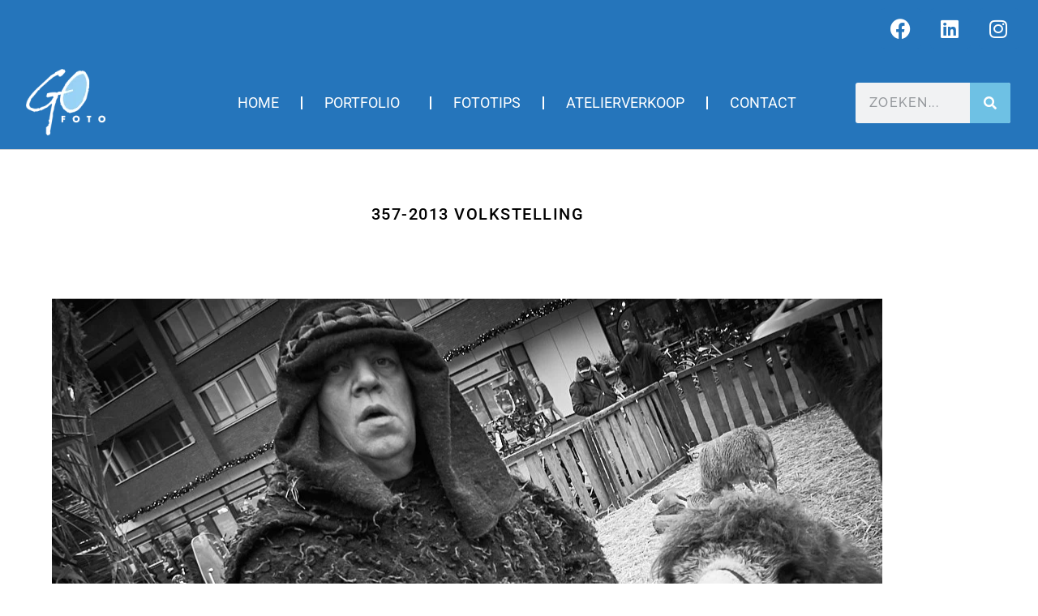

--- FILE ---
content_type: text/css
request_url: https://gofoto.nl/wp-content/uploads/elementor/css/post-17866.css?ver=1767975023
body_size: 603
content:
.elementor-17866 .elementor-element.elementor-element-9516e9 > .elementor-container > .elementor-column > .elementor-widget-wrap{align-content:center;align-items:center;}.elementor-17866 .elementor-element.elementor-element-9516e9:not(.elementor-motion-effects-element-type-background), .elementor-17866 .elementor-element.elementor-element-9516e9 > .elementor-motion-effects-container > .elementor-motion-effects-layer{background-color:#ECECEC73;}.elementor-17866 .elementor-element.elementor-element-9516e9 > .elementor-container{min-height:90px;}.elementor-17866 .elementor-element.elementor-element-9516e9{border-style:dotted;border-width:1px 0px 0px 0px;border-color:#d6d6d6;transition:background 0.3s, border 0.3s, border-radius 0.3s, box-shadow 0.3s;}.elementor-17866 .elementor-element.elementor-element-9516e9 > .elementor-background-overlay{transition:background 0.3s, border-radius 0.3s, opacity 0.3s;}.elementor-17866 .elementor-element.elementor-element-56be3e6{z-index:5;}.elementor-17866 .elementor-element.elementor-element-56be3e6 .elementor-menu-toggle{margin:0 auto;}.elementor-17866 .elementor-element.elementor-element-ee9a4aa{z-index:5;}.elementor-17866 .elementor-element.elementor-element-32bc2e14{--grid-template-columns:repeat(0, auto);z-index:10;--icon-size:16px;--grid-column-gap:22px;--grid-row-gap:0px;}.elementor-17866 .elementor-element.elementor-element-32bc2e14 .elementor-widget-container{text-align:right;}.elementor-17866 .elementor-element.elementor-element-32bc2e14 .elementor-social-icon{background-color:rgba(255,255,255,0);--icon-padding:0em;}.elementor-17866 .elementor-element.elementor-element-32bc2e14 .elementor-social-icon i{color:rgba(0,0,0,0.32);}.elementor-17866 .elementor-element.elementor-element-32bc2e14 .elementor-social-icon svg{fill:rgba(0,0,0,0.32);}.elementor-17866 .elementor-element.elementor-element-32bc2e14 .elementor-social-icon:hover{background-color:rgba(255,255,255,0);}.elementor-17866 .elementor-element.elementor-element-32bc2e14 .elementor-social-icon:hover i{color:#211e1d;}.elementor-17866 .elementor-element.elementor-element-32bc2e14 .elementor-social-icon:hover svg{fill:#211e1d;}.elementor-17866 .elementor-element.elementor-element-241f68f{text-align:center;}.elementor-17866 .elementor-element.elementor-element-241f68f .elementor-heading-title{font-family:"Raleway", Sans-serif;font-size:9px;font-weight:600;text-transform:uppercase;color:var( --e-global-color-3ebfdf2c );}.elementor-theme-builder-content-area{height:400px;}.elementor-location-header:before, .elementor-location-footer:before{content:"";display:table;clear:both;}@media(max-width:1024px){.elementor-17866 .elementor-element.elementor-element-9516e9{padding:10px 20px 10px 20px;}}@media(max-width:767px){.elementor-17866 .elementor-element.elementor-element-9516e9{padding:20px 20px 0px 20px;}.elementor-17866 .elementor-element.elementor-element-32bc2e14 .elementor-widget-container{text-align:center;}.elementor-17866 .elementor-element.elementor-element-32bc2e14 > .elementor-widget-container{padding:0px 0px 20px 0px;}.elementor-17866 .elementor-element.elementor-element-32bc2e14{--icon-size:20px;}}

--- FILE ---
content_type: text/css
request_url: https://gofoto.nl/wp-content/uploads/elementor/css/post-16051.css?ver=1767975023
body_size: 1797
content:
.elementor-16051 .elementor-element.elementor-element-551c9df9 > .elementor-container{max-width:1024px;}.elementor-16051 .elementor-element.elementor-element-551c9df9{transition:background 0.3s, border 0.3s, border-radius 0.3s, box-shadow 0.3s;padding:5% 10% 0% 10%;}.elementor-16051 .elementor-element.elementor-element-551c9df9 > .elementor-background-overlay{transition:background 0.3s, border-radius 0.3s, opacity 0.3s;}.elementor-bc-flex-widget .elementor-16051 .elementor-element.elementor-element-4971566e.elementor-column .elementor-widget-wrap{align-items:center;}.elementor-16051 .elementor-element.elementor-element-4971566e.elementor-column.elementor-element[data-element_type="column"] > .elementor-widget-wrap.elementor-element-populated{align-content:center;align-items:center;}.elementor-16051 .elementor-element.elementor-element-4971566e > .elementor-element-populated{padding:0% 10% 0% 0%;}.elementor-16051 .elementor-element.elementor-element-180c5ef9{text-align:center;font-family:var( --e-global-typography-secondary-font-family ), Sans-serif;font-size:var( --e-global-typography-secondary-font-size );font-weight:var( --e-global-typography-secondary-font-weight );text-transform:var( --e-global-typography-secondary-text-transform );color:#000000;}.elementor-16051 .elementor-element.elementor-element-7ecf4d02 > .elementor-container{max-width:1024px;}.elementor-16051 .elementor-element.elementor-element-7ecf4d02{margin-top:50px;margin-bottom:50px;padding:0% 5% 0% 5%;}.elementor-16051 .elementor-element.elementor-element-4b1560ef > .elementor-element-populated{padding:0px 0px 0px 0px;}.elementor-16051 .elementor-element.elementor-element-5c117c1d img{width:100%;}.elementor-16051 .elementor-element.elementor-element-31b8d3f4{padding:0% 16% 0% 16%;}.elementor-bc-flex-widget .elementor-16051 .elementor-element.elementor-element-59f06e5b.elementor-column .elementor-widget-wrap{align-items:flex-start;}.elementor-16051 .elementor-element.elementor-element-59f06e5b.elementor-column.elementor-element[data-element_type="column"] > .elementor-widget-wrap.elementor-element-populated{align-content:flex-start;align-items:flex-start;}.elementor-16051 .elementor-element.elementor-element-59f06e5b > .elementor-widget-wrap > .elementor-widget:not(.elementor-widget__width-auto):not(.elementor-widget__width-initial):not(:last-child):not(.elementor-absolute){margin-block-end:0px;}.elementor-16051 .elementor-element.elementor-element-63259f7c{text-align:end;}.elementor-16051 .elementor-element.elementor-element-63259f7c .elementor-heading-title{font-family:var( --e-global-typography-primary-font-family ), Sans-serif;font-size:var( --e-global-typography-primary-font-size );font-weight:var( --e-global-typography-primary-font-weight );line-height:var( --e-global-typography-primary-line-height );letter-spacing:var( --e-global-typography-primary-letter-spacing );color:#000000;}.elementor-16051 .elementor-element.elementor-element-6164532f .elementor-icon-list-icon{width:14px;}.elementor-16051 .elementor-element.elementor-element-6164532f .elementor-icon-list-icon i{font-size:14px;}.elementor-16051 .elementor-element.elementor-element-6164532f .elementor-icon-list-icon svg{--e-icon-list-icon-size:14px;}.elementor-16051 .elementor-element.elementor-element-6164532f .elementor-icon-list-text, .elementor-16051 .elementor-element.elementor-element-6164532f .elementor-icon-list-text a{color:#000000;}.elementor-16051 .elementor-element.elementor-element-6164532f .elementor-icon-list-item{font-family:"Montserrat", Sans-serif;font-size:35px;font-weight:400;}.elementor-bc-flex-widget .elementor-16051 .elementor-element.elementor-element-3f433c74.elementor-column .elementor-widget-wrap{align-items:flex-start;}.elementor-16051 .elementor-element.elementor-element-3f433c74.elementor-column.elementor-element[data-element_type="column"] > .elementor-widget-wrap.elementor-element-populated{align-content:flex-start;align-items:flex-start;}.elementor-16051 .elementor-element.elementor-element-3f433c74 > .elementor-element-populated{padding:0% 0% 0% 15%;}.elementor-16051 .elementor-element.elementor-element-b51bf93 .elementor-widget-container{font-family:"Montserrat", Sans-serif;font-size:18px;font-weight:300;line-height:1.8em;color:#000000;}.elementor-16051 .elementor-element.elementor-element-209228de:not(.elementor-motion-effects-element-type-background), .elementor-16051 .elementor-element.elementor-element-209228de > .elementor-motion-effects-container > .elementor-motion-effects-layer{background-color:#EDEDED;}.elementor-16051 .elementor-element.elementor-element-209228de > .elementor-container{max-width:750px;}.elementor-16051 .elementor-element.elementor-element-209228de{transition:background 0.3s, border 0.3s, border-radius 0.3s, box-shadow 0.3s;margin-top:50px;margin-bottom:0px;padding:0% 16% 0% 16%;}.elementor-16051 .elementor-element.elementor-element-209228de > .elementor-background-overlay{transition:background 0.3s, border-radius 0.3s, opacity 0.3s;}.elementor-16051 .elementor-element.elementor-element-78554e34 > .elementor-element-populated{padding:0% 0% 0% 0%;}.elementor-16051 .elementor-element.elementor-element-1f5f32a{--spacer-size:50px;}.elementor-16051 .elementor-element.elementor-element-8ff4db1{color:#000000;font-family:"Raleway", Sans-serif;font-size:16px;font-weight:600;line-height:30px;letter-spacing:1.5px;}.elementor-16051 .elementor-element.elementor-element-e1e3dae{--divider-border-style:solid;--divider-color:#000;--divider-border-width:1px;}.elementor-16051 .elementor-element.elementor-element-e1e3dae .elementor-divider-separator{width:100%;}.elementor-16051 .elementor-element.elementor-element-e1e3dae .elementor-divider{padding-block-start:15px;padding-block-end:15px;}.elementor-16051 .elementor-element.elementor-element-e86daea .elementor-icon-list-icon{width:14px;}.elementor-16051 .elementor-element.elementor-element-e86daea .elementor-icon-list-icon i{font-size:14px;}.elementor-16051 .elementor-element.elementor-element-e86daea .elementor-icon-list-icon svg{--e-icon-list-icon-size:14px;}.elementor-16051 .elementor-element.elementor-element-e86daea .elementor-icon-list-item{font-family:var( --e-global-typography-primary-font-family ), Sans-serif;font-size:var( --e-global-typography-primary-font-size );font-weight:var( --e-global-typography-primary-font-weight );line-height:var( --e-global-typography-primary-line-height );letter-spacing:var( --e-global-typography-primary-letter-spacing );}.elementor-16051 .elementor-element.elementor-element-a3aa0a4{--spacer-size:50px;}.elementor-16051 .elementor-element.elementor-element-6396e71{width:100%;max-width:100%;}.elementor-16051 .elementor-element.elementor-element-758a776{--spacer-size:50px;}.elementor-16051 .elementor-element.elementor-element-e822b34 > .elementor-widget-container{margin:0px 0px 0px 0px;}.elementor-16051 .elementor-element.elementor-element-e822b34{text-align:center;font-family:var( --e-global-typography-primary-font-family ), Sans-serif;font-size:var( --e-global-typography-primary-font-size );font-weight:var( --e-global-typography-primary-font-weight );line-height:var( --e-global-typography-primary-line-height );letter-spacing:var( --e-global-typography-primary-letter-spacing );}.elementor-16051 .elementor-element.elementor-element-30dca35{--spacer-size:50px;}.elementor-16051 .elementor-element.elementor-element-54f4b239{margin-top:50px;margin-bottom:50px;}.elementor-16051 .elementor-element.elementor-element-8f12977 > .elementor-element-populated{padding:0px 0px 0px 0px;}.elementor-16051 .elementor-element.elementor-element-6ac51c05 > .elementor-widget-container{padding:30px 0px 30px 0px;border-style:solid;border-width:1px 0px 1px 0px;}.elementor-16051 .elementor-element.elementor-element-6ac51c05 span.post-navigation__prev--label{color:#000000;}.elementor-16051 .elementor-element.elementor-element-6ac51c05 span.post-navigation__next--label{color:#000000;}.elementor-16051 .elementor-element.elementor-element-6ac51c05 span.post-navigation__prev--label, .elementor-16051 .elementor-element.elementor-element-6ac51c05 span.post-navigation__next--label{font-family:"Montserrat", Sans-serif;font-size:18px;}.elementor-16051 .elementor-element.elementor-element-6ac51c05 span.post-navigation__prev--title, .elementor-16051 .elementor-element.elementor-element-6ac51c05 span.post-navigation__next--title{color:var( --e-global-color-primary );font-size:18px;font-weight:400;text-transform:uppercase;}.elementor-16051 .elementor-element.elementor-element-6ac51c05 .post-navigation__arrow-wrapper{color:#000000;fill:#000000;font-size:15px;}.elementor-16051 .elementor-element.elementor-element-6ac51c05 .elementor-post-navigation__link a {gap:25px;}.elementor-16051 .elementor-element.elementor-element-3ea1112f > .elementor-container{min-height:100px;}.elementor-16051 .elementor-element.elementor-element-3ea1112f{margin-top:0px;margin-bottom:100px;padding:0% 16% 0% 16%;}.elementor-bc-flex-widget .elementor-16051 .elementor-element.elementor-element-5c1e6880.elementor-column .elementor-widget-wrap{align-items:flex-end;}.elementor-16051 .elementor-element.elementor-element-5c1e6880.elementor-column.elementor-element[data-element_type="column"] > .elementor-widget-wrap.elementor-element-populated{align-content:flex-end;align-items:flex-end;}.elementor-16051 .elementor-element.elementor-element-5c1e6880 > .elementor-element-populated{border-style:solid;border-width:0px 0px 0px 1px;border-color:#000000;padding:0px 0px 0px 50px;}.elementor-16051 .elementor-element.elementor-element-5c1e6880 > .elementor-element-populated, .elementor-16051 .elementor-element.elementor-element-5c1e6880 > .elementor-element-populated > .elementor-background-overlay, .elementor-16051 .elementor-element.elementor-element-5c1e6880 > .elementor-background-slideshow{border-radius:0px 0px 0px 0px;}.elementor-16051 .elementor-element.elementor-element-5dc91c14 .elementor-heading-title{font-family:"Raleway", Sans-serif;font-size:20px;font-weight:400;line-height:1.5em;letter-spacing:1.5px;color:#000000;}.elementor-16051 .elementor-element.elementor-element-1c0138ad{padding:0% 16% 0% 16%;}.elementor-16051 .elementor-element.elementor-element-35138204 > .elementor-element-populated{padding:0px 0px 0px 0px;}.elementor-16051 .elementor-element.elementor-element-1d9486db{--grid-row-gap:50px;--grid-column-gap:50px;}.elementor-16051 .elementor-element.elementor-element-1d9486db .elementor-posts-container .elementor-post__thumbnail{padding-bottom:calc( 0.66 * 100% );}.elementor-16051 .elementor-element.elementor-element-1d9486db:after{content:"0.66";}.elementor-16051 .elementor-element.elementor-element-1d9486db .elementor-post__thumbnail__link{width:100%;}.elementor-16051 .elementor-element.elementor-element-1d9486db .elementor-post__meta-data span + span:before{content:"•";}.elementor-16051 .elementor-element.elementor-element-1d9486db .elementor-post__card{border-width:0px;}.elementor-16051 .elementor-element.elementor-element-1d9486db .elementor-post__text{padding:0 0px;margin-top:0px;}.elementor-16051 .elementor-element.elementor-element-1d9486db .elementor-post__meta-data{padding:10px 0px;color:#000000;font-family:"Montserrat", Sans-serif;font-size:14px;font-weight:300;}.elementor-16051 .elementor-element.elementor-element-1d9486db .elementor-post__avatar{padding-right:0px;padding-left:0px;}.elementor-16051 .elementor-element.elementor-element-1d9486db .elementor-post__card .elementor-post__meta-data{border-top-color:#000000;}.elementor-16051 .elementor-element.elementor-element-1d9486db .elementor-post__title, .elementor-16051 .elementor-element.elementor-element-1d9486db .elementor-post__title a{color:#000000;font-family:"Montserrat", Sans-serif;font-size:16px;font-weight:300;}.elementor-16051 .elementor-element.elementor-element-1d9486db .elementor-post__title{margin-bottom:15px;}.elementor-16051 .elementor-element.elementor-element-1d9486db .elementor-post__meta-data span:before{color:#000000;}@media(max-width:1024px){.elementor-16051 .elementor-element.elementor-element-4971566e > .elementor-element-populated{padding:0px 0px 0px 0px;}.elementor-16051 .elementor-element.elementor-element-180c5ef9{font-size:var( --e-global-typography-secondary-font-size );}.elementor-16051 .elementor-element.elementor-element-7ecf4d02{margin-top:50px;margin-bottom:0px;}.elementor-16051 .elementor-element.elementor-element-31b8d3f4{margin-top:50px;margin-bottom:0px;padding:0% 5% 0% 5%;}.elementor-16051 .elementor-element.elementor-element-63259f7c .elementor-heading-title{font-size:var( --e-global-typography-primary-font-size );line-height:var( --e-global-typography-primary-line-height );letter-spacing:var( --e-global-typography-primary-letter-spacing );}.elementor-16051 .elementor-element.elementor-element-3f433c74 > .elementor-element-populated{padding:0px 0px 0px 50px;}.elementor-16051 .elementor-element.elementor-element-b51bf93 .elementor-widget-container{font-size:15px;}.elementor-16051 .elementor-element.elementor-element-209228de{padding:0% 5% 0% 5%;}.elementor-16051 .elementor-element.elementor-element-78554e34 > .elementor-element-populated{padding:0px 0px 0px 50px;}.elementor-16051 .elementor-element.elementor-element-e86daea .elementor-icon-list-item{font-size:var( --e-global-typography-primary-font-size );line-height:var( --e-global-typography-primary-line-height );letter-spacing:var( --e-global-typography-primary-letter-spacing );}.elementor-16051 .elementor-element.elementor-element-e822b34{font-size:var( --e-global-typography-primary-font-size );line-height:var( --e-global-typography-primary-line-height );letter-spacing:var( --e-global-typography-primary-letter-spacing );}.elementor-16051 .elementor-element.elementor-element-54f4b239{margin-top:100px;margin-bottom:100px;padding:0% 5% 0% 5%;}.elementor-16051 .elementor-element.elementor-element-3ea1112f > .elementor-container{min-height:200px;}.elementor-16051 .elementor-element.elementor-element-3ea1112f{margin-top:0px;margin-bottom:50px;padding:0% 10% 0% 10%;}.elementor-16051 .elementor-element.elementor-element-1c0138ad{margin-top:50px;margin-bottom:0px;padding:0% 10% 0% 10%;}}@media(max-width:767px){.elementor-16051 .elementor-element.elementor-element-551c9df9{margin-top:50px;margin-bottom:0px;padding:0% 5% 0% 5%;}.elementor-16051 .elementor-element.elementor-element-180c5ef9{font-size:var( --e-global-typography-secondary-font-size );}.elementor-16051 .elementor-element.elementor-element-59f06e5b > .elementor-element-populated{padding:0px 0px 0px 0px;}.elementor-16051 .elementor-element.elementor-element-63259f7c{text-align:start;}.elementor-16051 .elementor-element.elementor-element-63259f7c .elementor-heading-title{font-size:var( --e-global-typography-primary-font-size );line-height:var( --e-global-typography-primary-line-height );letter-spacing:var( --e-global-typography-primary-letter-spacing );}.elementor-16051 .elementor-element.elementor-element-3f433c74 > .elementor-element-populated{margin:50px 0px 0px 0px;--e-column-margin-right:0px;--e-column-margin-left:0px;padding:0px 0px 0px 0px;}.elementor-16051 .elementor-element.elementor-element-209228de{padding:0% 5% 0% 5%;}.elementor-16051 .elementor-element.elementor-element-78554e34 > .elementor-element-populated{padding:0% 0% 0% 0%;}.elementor-16051 .elementor-element.elementor-element-e86daea .elementor-icon-list-item{font-size:var( --e-global-typography-primary-font-size );line-height:var( --e-global-typography-primary-line-height );letter-spacing:var( --e-global-typography-primary-letter-spacing );}.elementor-16051 .elementor-element.elementor-element-e822b34{font-size:var( --e-global-typography-primary-font-size );line-height:var( --e-global-typography-primary-line-height );letter-spacing:var( --e-global-typography-primary-letter-spacing );}.elementor-16051 .elementor-element.elementor-element-6ac51c05 span.post-navigation__prev--label, .elementor-16051 .elementor-element.elementor-element-6ac51c05 span.post-navigation__next--label{font-size:15px;}.elementor-16051 .elementor-element.elementor-element-3ea1112f > .elementor-container{min-height:150px;}.elementor-16051 .elementor-element.elementor-element-3ea1112f{margin-top:0px;margin-bottom:0px;padding:0% 5% 0% 5%;}.elementor-16051 .elementor-element.elementor-element-1c0138ad{padding:0% 5% 0% 5%;}.elementor-16051 .elementor-element.elementor-element-1d9486db .elementor-posts-container .elementor-post__thumbnail{padding-bottom:calc( 0.5 * 100% );}.elementor-16051 .elementor-element.elementor-element-1d9486db:after{content:"0.5";}.elementor-16051 .elementor-element.elementor-element-1d9486db .elementor-post__thumbnail__link{width:100%;}}@media(min-width:768px){.elementor-16051 .elementor-element.elementor-element-59f06e5b{width:20.013%;}.elementor-16051 .elementor-element.elementor-element-3f433c74{width:80%;}}@media(max-width:1024px) and (min-width:768px){.elementor-16051 .elementor-element.elementor-element-59f06e5b{width:30%;}.elementor-16051 .elementor-element.elementor-element-3f433c74{width:70%;}.elementor-16051 .elementor-element.elementor-element-78554e34{width:70%;}.elementor-16051 .elementor-element.elementor-element-5c1e6880{width:100%;}}